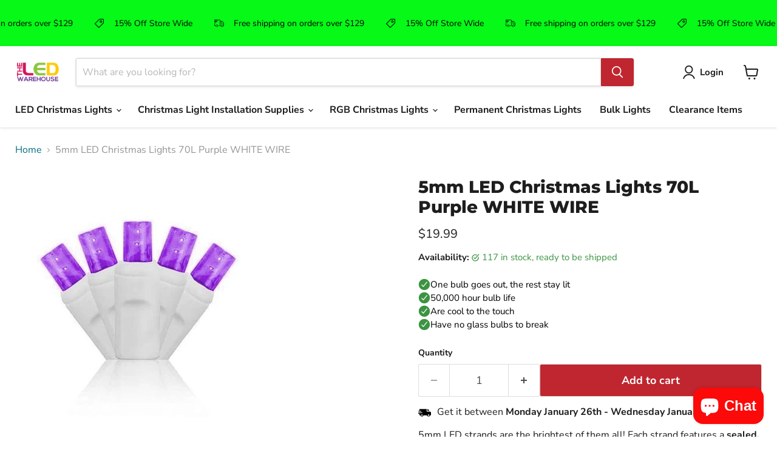

--- FILE ---
content_type: text/javascript; charset=utf-8
request_url: https://the-led-warehouse.com/products/5mm-led-christmas-lights-70l-purple-white-wire.js
body_size: 1444
content:
{"id":1918018715748,"title":"5mm LED Christmas Lights 70L Purple WHITE WIRE","handle":"5mm-led-christmas-lights-70l-purple-white-wire","description":"\u003cp data-start=\"194\" data-end=\"442\"\u003e5mm LED strands are the brightest of them all! Each strand features a \u003cstrong data-start=\"264\" data-end=\"306\"\u003esealed, injection-molded socket system\u003c\/strong\u003e that prevents bulbs from popping out and keeps water out — for reliable, long-lasting performance. \u003cem data-start=\"406\" data-end=\"442\"\u003e(Note: bulbs are not replaceable.)\u003c\/em\u003e\u003c\/p\u003e\n\u003cp data-start=\"444\" data-end=\"459\"\u003e\u003cstrong data-start=\"444\" data-end=\"457\"\u003eFeatures:\u003c\/strong\u003e\u003c\/p\u003e\n\u003cul data-start=\"460\" data-end=\"1224\"\u003e\n\u003cli data-start=\"460\" data-end=\"516\"\u003e\n\u003cp data-start=\"462\" data-end=\"516\"\u003e\u003cstrong data-start=\"462\" data-end=\"488\"\u003eBrilliant purple bulbs\u003c\/strong\u003e on durable \u003cstrong data-start=\"500\" data-end=\"514\"\u003ewhite wire\u003c\/strong\u003e\u003c\/p\u003e\n\u003c\/li\u003e\n\u003cli data-start=\"517\" data-end=\"580\"\u003e\n\u003cp data-start=\"519\" data-end=\"580\"\u003e\u003cstrong data-start=\"519\" data-end=\"541\"\u003e70 LEDs per strand\u003c\/strong\u003e with \u003cstrong data-start=\"547\" data-end=\"561\"\u003e4\" spacing\u003c\/strong\u003e and \u003cstrong data-start=\"566\" data-end=\"578\"\u003e4\" leads\u003c\/strong\u003e\u003c\/p\u003e\n\u003c\/li\u003e\n\u003cli data-start=\"581\" data-end=\"620\"\u003e\n\u003cp data-start=\"583\" data-end=\"620\"\u003e\u003cstrong data-start=\"583\" data-end=\"607\"\u003e24 feet total length\u003c\/strong\u003e per strand\u003c\/p\u003e\n\u003c\/li\u003e\n\u003cli data-start=\"621\" data-end=\"686\"\u003e\n\u003cp data-start=\"623\" data-end=\"686\"\u003e\u003cstrong data-start=\"623\" data-end=\"652\"\u003eLong-lasting performance:\u003c\/strong\u003e up to \u003cstrong data-start=\"659\" data-end=\"684\"\u003e50,000-hour bulb life\u003c\/strong\u003e\u003c\/p\u003e\n\u003c\/li\u003e\n\u003cli data-start=\"687\" data-end=\"754\"\u003e\n\u003cp data-start=\"689\" data-end=\"754\"\u003e\u003cstrong data-start=\"689\" data-end=\"720\"\u003eCrush-proof, sealed sockets\u003c\/strong\u003e for superior weather resistance\u003c\/p\u003e\n\u003c\/li\u003e\n\u003cli data-start=\"755\" data-end=\"813\"\u003e\n\u003cp data-start=\"757\" data-end=\"813\"\u003e\u003cstrong data-start=\"757\" data-end=\"780\"\u003eFull-wave rectified\u003c\/strong\u003e for \u003cstrong data-start=\"785\" data-end=\"801\"\u003eflicker-free\u003c\/strong\u003e operation\u003c\/p\u003e\n\u003c\/li\u003e\n\u003cli data-start=\"814\" data-end=\"890\"\u003e\n\u003cp data-start=\"816\" data-end=\"890\"\u003e\u003cstrong data-start=\"816\" data-end=\"829\"\u003eDimmable:\u003c\/strong\u003e compatible with Animated Lighting and Light-O-Rama systems\u003c\/p\u003e\n\u003c\/li\u003e\n\u003cli data-start=\"891\" data-end=\"934\"\u003e\n\u003cp data-start=\"893\" data-end=\"934\"\u003e\u003cstrong data-start=\"893\" data-end=\"932\"\u003eConnect up to 43 strands end-to-end\u003c\/strong\u003e\u003c\/p\u003e\n\u003c\/li\u003e\n\u003cli data-start=\"935\" data-end=\"995\"\u003e\n\u003cp data-start=\"937\" data-end=\"995\"\u003e\u003cstrong data-start=\"937\" data-end=\"956\"\u003eLow power draw:\u003c\/strong\u003e approximately \u003cstrong data-start=\"971\" data-end=\"993\"\u003e5 watts per strand\u003c\/strong\u003e\u003c\/p\u003e\n\u003c\/li\u003e\n\u003cli data-start=\"996\" data-end=\"1032\"\u003e\n\u003cp data-start=\"998\" data-end=\"1032\"\u003e\u003cstrong data-start=\"998\" data-end=\"1030\"\u003eStandard 110V household plug\u003c\/strong\u003e\u003c\/p\u003e\n\u003c\/li\u003e\n\u003cli data-start=\"1033\" data-end=\"1195\"\u003e\n\u003cp data-start=\"1035\" data-end=\"1087\"\u003e\u003cstrong data-start=\"1035\" data-end=\"1070\"\u003eRated for indoor or outdoor use\u003c\/strong\u003e — perfect for:\u003c\/p\u003e\n\u003cul data-start=\"1090\" data-end=\"1195\"\u003e\n\u003cli data-start=\"1090\" data-end=\"1113\"\u003e\n\u003cp data-start=\"1092\" data-end=\"1113\"\u003eSolid color designs\u003c\/p\u003e\n\u003c\/li\u003e\n\u003cli data-start=\"1116\" data-end=\"1145\"\u003e\n\u003cp data-start=\"1118\" data-end=\"1145\"\u003eBranch and trunk wrapping\u003c\/p\u003e\n\u003c\/li\u003e\n\u003cli data-start=\"1148\" data-end=\"1195\"\u003e\n\u003cp data-start=\"1150\" data-end=\"1195\"\u003eBushes, trees, wreaths, and Christmas trees\u003c\/p\u003e\n\u003c\/li\u003e\n\u003c\/ul\u003e\n\u003c\/li\u003e\n\u003cli data-start=\"1196\" data-end=\"1224\"\u003e\n\u003cp data-start=\"1198\" data-end=\"1224\"\u003e\u003cstrong data-start=\"1198\" data-end=\"1224\"\u003e3-year tiered warranty\u003c\/strong\u003e\u003c\/p\u003e\n\u003c\/li\u003e\n\u003c\/ul\u003e","published_at":"2018-12-22T16:07:36-05:00","created_at":"2018-12-22T16:07:36-05:00","vendor":"Holiday Light Express","type":"LED Christmas Lights","tags":["5mm","70 Light","led-christmas-lights","Purple","White Wire"],"price":1999,"price_min":1999,"price_max":1999,"available":true,"price_varies":false,"compare_at_price":null,"compare_at_price_min":0,"compare_at_price_max":0,"compare_at_price_varies":false,"variants":[{"id":18199396810852,"title":"Default Title","option1":"Default Title","option2":null,"option3":null,"sku":"5mm-70L-Purple-Wh","requires_shipping":true,"taxable":true,"featured_image":null,"available":true,"name":"5mm LED Christmas Lights 70L Purple WHITE WIRE","public_title":null,"options":["Default Title"],"price":1999,"weight":318,"compare_at_price":null,"inventory_management":"shopify","barcode":"","requires_selling_plan":false,"selling_plan_allocations":[]}],"images":["\/\/cdn.shopify.com\/s\/files\/1\/0118\/8626\/4420\/products\/5mm-purple-wh.jpg?v=1545534331","\/\/cdn.shopify.com\/s\/files\/1\/0118\/8626\/4420\/files\/End-to-End_Plugs.png?v=1761792333","\/\/cdn.shopify.com\/s\/files\/1\/0118\/8626\/4420\/files\/UL_Listed_for_Safety.png?v=1761792333","\/\/cdn.shopify.com\/s\/files\/1\/0118\/8626\/4420\/files\/M5-Features.png?v=1730075413"],"featured_image":"\/\/cdn.shopify.com\/s\/files\/1\/0118\/8626\/4420\/products\/5mm-purple-wh.jpg?v=1545534331","options":[{"name":"Title","position":1,"values":["Default Title"]}],"url":"\/products\/5mm-led-christmas-lights-70l-purple-white-wire","media":[{"alt":"Purple white wire LED Christmas lights","id":832531202126,"position":1,"preview_image":{"aspect_ratio":0.85,"height":480,"width":408,"src":"https:\/\/cdn.shopify.com\/s\/files\/1\/0118\/8626\/4420\/products\/5mm-purple-wh.jpg?v=1545534331"},"aspect_ratio":0.85,"height":480,"media_type":"image","src":"https:\/\/cdn.shopify.com\/s\/files\/1\/0118\/8626\/4420\/products\/5mm-purple-wh.jpg?v=1545534331","width":408},{"alt":"End to End plug picture","id":41223903707452,"position":2,"preview_image":{"aspect_ratio":1.335,"height":412,"width":550,"src":"https:\/\/cdn.shopify.com\/s\/files\/1\/0118\/8626\/4420\/files\/End-to-End_Plugs.png?v=1761792333"},"aspect_ratio":1.335,"height":412,"media_type":"image","src":"https:\/\/cdn.shopify.com\/s\/files\/1\/0118\/8626\/4420\/files\/End-to-End_Plugs.png?v=1761792333","width":550},{"alt":"Male Plug Information","id":41223858749756,"position":3,"preview_image":{"aspect_ratio":1.335,"height":412,"width":550,"src":"https:\/\/cdn.shopify.com\/s\/files\/1\/0118\/8626\/4420\/files\/UL_Listed_for_Safety.png?v=1761792333"},"aspect_ratio":1.335,"height":412,"media_type":"image","src":"https:\/\/cdn.shopify.com\/s\/files\/1\/0118\/8626\/4420\/files\/UL_Listed_for_Safety.png?v=1761792333","width":550},{"alt":"Features of M5 LED Strands","id":41223794786620,"position":4,"preview_image":{"aspect_ratio":0.873,"height":472,"width":412,"src":"https:\/\/cdn.shopify.com\/s\/files\/1\/0118\/8626\/4420\/files\/M5-Features.png?v=1730075413"},"aspect_ratio":0.873,"height":472,"media_type":"image","src":"https:\/\/cdn.shopify.com\/s\/files\/1\/0118\/8626\/4420\/files\/M5-Features.png?v=1730075413","width":412}],"requires_selling_plan":false,"selling_plan_groups":[]}